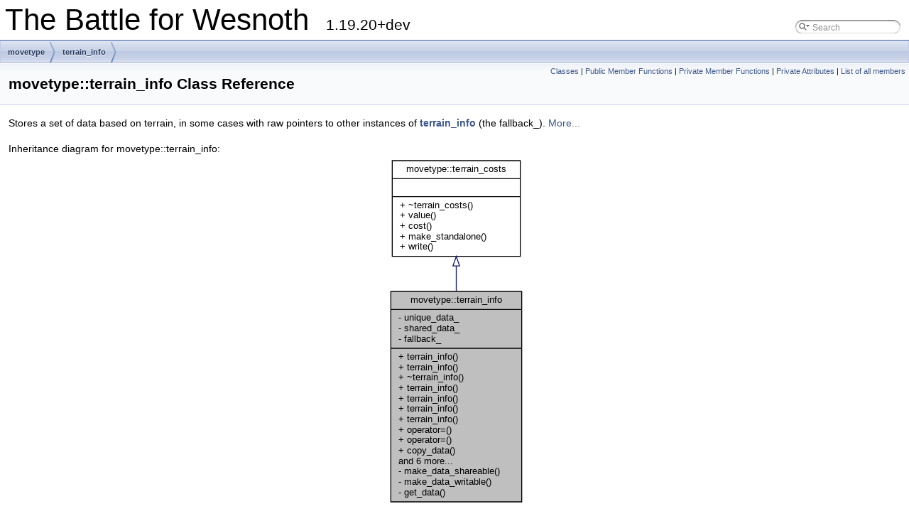

--- FILE ---
content_type: text/html
request_url: https://devdocs.wesnoth.org/classmovetype_1_1terrain__info.html
body_size: 7556
content:
<!DOCTYPE html PUBLIC "-//W3C//DTD XHTML 1.0 Transitional//EN" "https://www.w3.org/TR/xhtml1/DTD/xhtml1-transitional.dtd">
<html xmlns="http://www.w3.org/1999/xhtml">
<head>
<meta http-equiv="Content-Type" content="text/xhtml;charset=UTF-8"/>
<meta http-equiv="X-UA-Compatible" content="IE=9"/>
<meta name="generator" content="Doxygen 1.9.1"/>
<meta name="viewport" content="width=device-width, initial-scale=1"/>
<title>The Battle for Wesnoth: movetype::terrain_info Class Reference</title>
<link href="tabs.css" rel="stylesheet" type="text/css"/>
<script type="text/javascript" src="jquery.js"></script>
<script type="text/javascript" src="dynsections.js"></script>
<link href="search/search.css" rel="stylesheet" type="text/css"/>
<script type="text/javascript" src="search/searchdata.js"></script>
<script type="text/javascript" src="search/search.js"></script>
<script type="text/javascript">
/* @license magnet:?xt=urn:btih:cf05388f2679ee054f2beb29a391d25f4e673ac3&amp;dn=gpl-2.0.txt GPL-v2 */
  $(document).ready(function() { init_search(); });
/* @license-end */
</script>
<link href="doxygen.css" rel="stylesheet" type="text/css" />
</head>
<body>
<div id="top"><!-- do not remove this div, it is closed by doxygen! -->
<div id="titlearea">
<table cellspacing="0" cellpadding="0">
 <tbody>
 <tr style="height: 56px;">
  <td id="projectalign" style="padding-left: 0.5em;">
   <div id="projectname">The Battle for Wesnoth
   &#160;<span id="projectnumber">1.19.20+dev</span>
   </div>
  </td>
   <td>        <div id="MSearchBox" class="MSearchBoxInactive">
        <span class="left">
          <img id="MSearchSelect" src="search/mag_sel.svg"
               onmouseover="return searchBox.OnSearchSelectShow()"
               onmouseout="return searchBox.OnSearchSelectHide()"
               alt=""/>
          <input type="text" id="MSearchField" value="Search" accesskey="S"
               onfocus="searchBox.OnSearchFieldFocus(true)" 
               onblur="searchBox.OnSearchFieldFocus(false)" 
               onkeyup="searchBox.OnSearchFieldChange(event)"/>
          </span><span class="right">
            <a id="MSearchClose" href="javascript:searchBox.CloseResultsWindow()"><img id="MSearchCloseImg" border="0" src="search/close.svg" alt=""/></a>
          </span>
        </div>
</td>
 </tr>
 </tbody>
</table>
</div>
<!-- end header part -->
<!-- Generated by Doxygen 1.9.1 -->
<script type="text/javascript">
/* @license magnet:?xt=urn:btih:cf05388f2679ee054f2beb29a391d25f4e673ac3&amp;dn=gpl-2.0.txt GPL-v2 */
var searchBox = new SearchBox("searchBox", "search",false,'Search','.html');
/* @license-end */
</script>
<!-- window showing the filter options -->
<div id="MSearchSelectWindow"
     onmouseover="return searchBox.OnSearchSelectShow()"
     onmouseout="return searchBox.OnSearchSelectHide()"
     onkeydown="return searchBox.OnSearchSelectKey(event)">
</div>

<!-- iframe showing the search results (closed by default) -->
<div id="MSearchResultsWindow">
<iframe src="javascript:void(0)" frameborder="0" 
        name="MSearchResults" id="MSearchResults">
</iframe>
</div>

<div id="nav-path" class="navpath">
  <ul>
<li class="navelem"><a class="el" href="classmovetype.html">movetype</a></li><li class="navelem"><a class="el" href="classmovetype_1_1terrain__info.html">terrain_info</a></li>  </ul>
</div>
</div><!-- top -->
<div class="header">
  <div class="summary">
<a href="#nested-classes">Classes</a> &#124;
<a href="#pub-methods">Public Member Functions</a> &#124;
<a href="#pri-methods">Private Member Functions</a> &#124;
<a href="#pri-attribs">Private Attributes</a> &#124;
<a href="classmovetype_1_1terrain__info-members.html">List of all members</a>  </div>
  <div class="headertitle">
<div class="title">movetype::terrain_info Class Reference</div>  </div>
</div><!--header-->
<div class="contents">

<p>Stores a set of data based on terrain, in some cases with raw pointers to other instances of <a class="el" href="classmovetype_1_1terrain__info.html" title="Stores a set of data based on terrain, in some cases with raw pointers to other instances of terrain_...">terrain_info</a> (the fallback_).  
 <a href="classmovetype_1_1terrain__info.html#details">More...</a></p>
<div class="dynheader">
Inheritance diagram for movetype::terrain_info:</div>
<div class="dyncontent">
<div class="center"><iframe scrolling="no" frameborder="0" src="classmovetype_1_1terrain__info__inherit__graph.svg" width="195" height="492"><p><b>This browser is not able to show SVG: try Firefox, Chrome, Safari, or Opera instead.</b></p></iframe></div>
</div>
<table class="memberdecls">
<tr class="heading"><td colspan="2"><h2 class="groupheader"><a name="nested-classes"></a>
Classes</h2></td></tr>
<tr class="memitem:"><td class="memItemLeft" align="right" valign="top">class &#160;</td><td class="memItemRight" valign="bottom"><a class="el" href="classmovetype_1_1terrain__info_1_1data.html">data</a></td></tr>
<tr class="separator:"><td class="memSeparator" colspan="2">&#160;</td></tr>
<tr class="memitem:"><td class="memItemLeft" align="right" valign="top">struct &#160;</td><td class="memItemRight" valign="bottom"><a class="el" href="structmovetype_1_1terrain__info_1_1parameters.html">parameters</a></td></tr>
<tr class="memdesc:"><td class="mdescLeft">&#160;</td><td class="mdescRight">The parameters used when calculating a terrain-based value.  <a href="structmovetype_1_1terrain__info_1_1parameters.html#details">More...</a><br /></td></tr>
<tr class="separator:"><td class="memSeparator" colspan="2">&#160;</td></tr>
</table><table class="memberdecls">
<tr class="heading"><td colspan="2"><h2 class="groupheader"><a name="pub-methods"></a>
Public Member Functions</h2></td></tr>
<tr class="memitem:a769f6adca7818e2c3dc7e03273238c45"><td class="memItemLeft" align="right" valign="top">&#160;</td><td class="memItemRight" valign="bottom"><a class="el" href="classmovetype_1_1terrain__info.html#a769f6adca7818e2c3dc7e03273238c45">terrain_info</a> (const <a class="el" href="structmovetype_1_1terrain__info_1_1parameters.html">parameters</a> &amp;params, const <a class="el" href="classmovetype_1_1terrain__info.html">terrain_info</a> *fallback)</td></tr>
<tr class="memdesc:a769f6adca7818e2c3dc7e03273238c45"><td class="mdescLeft">&#160;</td><td class="mdescRight">Constructor.  <a href="classmovetype_1_1terrain__info.html#a769f6adca7818e2c3dc7e03273238c45">More...</a><br /></td></tr>
<tr class="separator:a769f6adca7818e2c3dc7e03273238c45"><td class="memSeparator" colspan="2">&#160;</td></tr>
<tr class="memitem:a89a59998962c8efe0d0f4d496ac92fc6"><td class="memItemLeft" align="right" valign="top">&#160;</td><td class="memItemRight" valign="bottom"><a class="el" href="classmovetype_1_1terrain__info.html#a89a59998962c8efe0d0f4d496ac92fc6">terrain_info</a> (const <a class="el" href="classconfig.html">config</a> &amp;<a class="el" href="faction__select_8cpp.html#adbf81aaee4291cc7bb810373d880780c">cfg</a>, const <a class="el" href="structmovetype_1_1terrain__info_1_1parameters.html">parameters</a> &amp;params, const <a class="el" href="classmovetype_1_1terrain__info.html">terrain_info</a> *fallback)</td></tr>
<tr class="memdesc:a89a59998962c8efe0d0f4d496ac92fc6"><td class="mdescLeft">&#160;</td><td class="mdescRight">Constructor.  <a href="classmovetype_1_1terrain__info.html#a89a59998962c8efe0d0f4d496ac92fc6">More...</a><br /></td></tr>
<tr class="separator:a89a59998962c8efe0d0f4d496ac92fc6"><td class="memSeparator" colspan="2">&#160;</td></tr>
<tr class="memitem:ace44ffcd78c017fb2a416fa7e31d819f"><td class="memItemLeft" align="right" valign="top">&#160;</td><td class="memItemRight" valign="bottom"><a class="el" href="classmovetype_1_1terrain__info.html#ace44ffcd78c017fb2a416fa7e31d819f">~terrain_info</a> () override</td></tr>
<tr class="memdesc:ace44ffcd78c017fb2a416fa7e31d819f"><td class="mdescLeft">&#160;</td><td class="mdescRight">Destructor.  <a href="classmovetype_1_1terrain__info.html#ace44ffcd78c017fb2a416fa7e31d819f">More...</a><br /></td></tr>
<tr class="separator:ace44ffcd78c017fb2a416fa7e31d819f"><td class="memSeparator" colspan="2">&#160;</td></tr>
<tr class="memitem:aa130df71f36c5a53e824d6a8eb3de425"><td class="memItemLeft" align="right" valign="top">&#160;</td><td class="memItemRight" valign="bottom"><a class="el" href="classmovetype_1_1terrain__info.html#aa130df71f36c5a53e824d6a8eb3de425">terrain_info</a> (const <a class="el" href="classmovetype_1_1terrain__info.html">terrain_info</a> &amp;that)=delete</td></tr>
<tr class="separator:aa130df71f36c5a53e824d6a8eb3de425"><td class="memSeparator" colspan="2">&#160;</td></tr>
<tr class="memitem:ab2f44cd8ea4081def72b4512363968d4"><td class="memItemLeft" align="right" valign="top">&#160;</td><td class="memItemRight" valign="bottom"><a class="el" href="classmovetype_1_1terrain__info.html#ab2f44cd8ea4081def72b4512363968d4">terrain_info</a> (<a class="el" href="classmovetype_1_1terrain__info.html">terrain_info</a> &amp;&amp;that)=delete</td></tr>
<tr class="separator:ab2f44cd8ea4081def72b4512363968d4"><td class="memSeparator" colspan="2">&#160;</td></tr>
<tr class="memitem:a003d8947d12910728bb6c08540df19b3"><td class="memItemLeft" align="right" valign="top">&#160;</td><td class="memItemRight" valign="bottom"><a class="el" href="classmovetype_1_1terrain__info.html#a003d8947d12910728bb6c08540df19b3">terrain_info</a> (<a class="el" href="classmovetype_1_1terrain__info.html">terrain_info</a> &amp;&amp;that, const <a class="el" href="classmovetype_1_1terrain__info.html">terrain_info</a> *fallback)</td></tr>
<tr class="separator:a003d8947d12910728bb6c08540df19b3"><td class="memSeparator" colspan="2">&#160;</td></tr>
<tr class="memitem:aea0f72b7e4e31bdd06c96881e638293e"><td class="memItemLeft" align="right" valign="top">&#160;</td><td class="memItemRight" valign="bottom"><a class="el" href="classmovetype_1_1terrain__info.html#aea0f72b7e4e31bdd06c96881e638293e">terrain_info</a> (const <a class="el" href="classmovetype_1_1terrain__info.html">terrain_info</a> &amp;that, const <a class="el" href="classmovetype_1_1terrain__info.html">terrain_info</a> *fallback)</td></tr>
<tr class="memdesc:aea0f72b7e4e31bdd06c96881e638293e"><td class="mdescLeft">&#160;</td><td class="mdescRight">Copy constructor for callers that handle the fallback and cascade.  <a href="classmovetype_1_1terrain__info.html#aea0f72b7e4e31bdd06c96881e638293e">More...</a><br /></td></tr>
<tr class="separator:aea0f72b7e4e31bdd06c96881e638293e"><td class="memSeparator" colspan="2">&#160;</td></tr>
<tr class="memitem:a8e5ccc685266af540959cf051743c227"><td class="memItemLeft" align="right" valign="top"><a class="el" href="classmovetype_1_1terrain__info.html">terrain_info</a> &amp;&#160;</td><td class="memItemRight" valign="bottom"><a class="el" href="classmovetype_1_1terrain__info.html#a8e5ccc685266af540959cf051743c227">operator=</a> (const <a class="el" href="classmovetype_1_1terrain__info.html">terrain_info</a> &amp;that)=delete</td></tr>
<tr class="separator:a8e5ccc685266af540959cf051743c227"><td class="memSeparator" colspan="2">&#160;</td></tr>
<tr class="memitem:acf46f0bdca82b2fe30cab7c2373ee4a4"><td class="memItemLeft" align="right" valign="top"><a class="el" href="classmovetype_1_1terrain__info.html">terrain_info</a> &amp;&#160;</td><td class="memItemRight" valign="bottom"><a class="el" href="classmovetype_1_1terrain__info.html#acf46f0bdca82b2fe30cab7c2373ee4a4">operator=</a> (<a class="el" href="classmovetype_1_1terrain__info.html">terrain_info</a> &amp;&amp;that)=delete</td></tr>
<tr class="separator:acf46f0bdca82b2fe30cab7c2373ee4a4"><td class="memSeparator" colspan="2">&#160;</td></tr>
<tr class="memitem:a4bb45dae0a33e09753390f7710825007"><td class="memItemLeft" align="right" valign="top">void&#160;</td><td class="memItemRight" valign="bottom"><a class="el" href="classmovetype_1_1terrain__info.html#a4bb45dae0a33e09753390f7710825007">copy_data</a> (const <a class="el" href="classmovetype_1_1terrain__info.html">movetype::terrain_info</a> &amp;that)</td></tr>
<tr class="memdesc:a4bb45dae0a33e09753390f7710825007"><td class="mdescLeft">&#160;</td><td class="mdescRight">This is only expected to be called either when 1) both this and <em>that</em> have no siblings, as happens when <a class="el" href="classmovetype_1_1terrain__defense.html" title="Stores a set of defense levels.">terrain_defense</a> is copied, or 2) all of the siblings are being copied, as happens when movetype is copied.  <a href="classmovetype_1_1terrain__info.html#a4bb45dae0a33e09753390f7710825007">More...</a><br /></td></tr>
<tr class="separator:a4bb45dae0a33e09753390f7710825007"><td class="memSeparator" colspan="2">&#160;</td></tr>
<tr class="memitem:a46f00ba509967e9798dfba40f47fcaa2"><td class="memItemLeft" align="right" valign="top">void&#160;</td><td class="memItemRight" valign="bottom"><a class="el" href="classmovetype_1_1terrain__info.html#a46f00ba509967e9798dfba40f47fcaa2">swap_data</a> (<a class="el" href="classmovetype_1_1terrain__info.html">movetype::terrain_info</a> &amp;that)</td></tr>
<tr class="memdesc:a46f00ba509967e9798dfba40f47fcaa2"><td class="mdescLeft">&#160;</td><td class="mdescRight">Swap function for the <a class="el" href="classmovetype_1_1terrain__info.html" title="Stores a set of data based on terrain, in some cases with raw pointers to other instances of terrain_...">terrain_info</a> class.  <a href="classmovetype_1_1terrain__info.html#a46f00ba509967e9798dfba40f47fcaa2">More...</a><br /></td></tr>
<tr class="separator:a46f00ba509967e9798dfba40f47fcaa2"><td class="memSeparator" colspan="2">&#160;</td></tr>
<tr class="memitem:a68d0c6b051dc2c9bf72a544cf0e73db3"><td class="memItemLeft" align="right" valign="top">bool&#160;</td><td class="memItemRight" valign="bottom"><a class="el" href="classmovetype_1_1terrain__info.html#a68d0c6b051dc2c9bf72a544cf0e73db3">empty</a> () const</td></tr>
<tr class="memdesc:a68d0c6b051dc2c9bf72a544cf0e73db3"><td class="mdescLeft">&#160;</td><td class="mdescRight">Returns whether or not our data is empty.  <a href="classmovetype_1_1terrain__info.html#a68d0c6b051dc2c9bf72a544cf0e73db3">More...</a><br /></td></tr>
<tr class="separator:a68d0c6b051dc2c9bf72a544cf0e73db3"><td class="memSeparator" colspan="2">&#160;</td></tr>
<tr class="memitem:adda0cb0ac0529247be3115e0e95758d4"><td class="memItemLeft" align="right" valign="top">void&#160;</td><td class="memItemRight" valign="bottom"><a class="el" href="classmovetype_1_1terrain__info.html#adda0cb0ac0529247be3115e0e95758d4">merge</a> (const <a class="el" href="classconfig.html">config</a> &amp;new_values, bool overwrite, const std::vector&lt; <a class="el" href="classmovetype_1_1terrain__info.html">movetype::terrain_info</a> * &gt; &amp;dependants)</td></tr>
<tr class="memdesc:adda0cb0ac0529247be3115e0e95758d4"><td class="mdescLeft">&#160;</td><td class="mdescRight">Merges the given config over the existing values.  <a href="classmovetype_1_1terrain__info.html#adda0cb0ac0529247be3115e0e95758d4">More...</a><br /></td></tr>
<tr class="separator:adda0cb0ac0529247be3115e0e95758d4"><td class="memSeparator" colspan="2">&#160;</td></tr>
<tr class="memitem:a90ee7a01939a191f73369294263333ff"><td class="memItemLeft" align="right" valign="top">int&#160;</td><td class="memItemRight" valign="bottom"><a class="el" href="classmovetype_1_1terrain__info.html#a90ee7a01939a191f73369294263333ff">value</a> (const <a class="el" href="structt__translation_1_1terrain__code.html">t_translation::terrain_code</a> &amp;terrain) const override</td></tr>
<tr class="memdesc:a90ee7a01939a191f73369294263333ff"><td class="mdescLeft">&#160;</td><td class="mdescRight">Returns the value associated with the given terrain.  <a href="classmovetype_1_1terrain__info.html#a90ee7a01939a191f73369294263333ff">More...</a><br /></td></tr>
<tr class="separator:a90ee7a01939a191f73369294263333ff"><td class="memSeparator" colspan="2">&#160;</td></tr>
<tr class="memitem:a852351eb5ebb663dd21e7a6c09022504"><td class="memItemLeft" align="right" valign="top">void&#160;</td><td class="memItemRight" valign="bottom"><a class="el" href="classmovetype_1_1terrain__info.html#a852351eb5ebb663dd21e7a6c09022504">write</a> (<a class="el" href="classconfig.html">config</a> &amp;<a class="el" href="faction__select_8cpp.html#adbf81aaee4291cc7bb810373d880780c">cfg</a>, const std::string &amp;child_name=&quot;&quot;, bool merged=true) const override</td></tr>
<tr class="memdesc:a852351eb5ebb663dd21e7a6c09022504"><td class="mdescLeft">&#160;</td><td class="mdescRight">Writes our data to a config.  <a href="classmovetype_1_1terrain__info.html#a852351eb5ebb663dd21e7a6c09022504">More...</a><br /></td></tr>
<tr class="separator:a852351eb5ebb663dd21e7a6c09022504"><td class="memSeparator" colspan="2">&#160;</td></tr>
<tr class="memitem:a382b3842123a98b4e162eb45d0fc8f05"><td class="memItemLeft" align="right" valign="top">std::unique_ptr&lt; <a class="el" href="classmovetype_1_1terrain__costs.html">terrain_costs</a> &gt;&#160;</td><td class="memItemRight" valign="bottom"><a class="el" href="classmovetype_1_1terrain__info.html#a382b3842123a98b4e162eb45d0fc8f05">make_standalone</a> () const override</td></tr>
<tr class="memdesc:a382b3842123a98b4e162eb45d0fc8f05"><td class="mdescLeft">&#160;</td><td class="mdescRight">Does a sufficiently deep copy so that the returned object's lifespan is independent of other objects' lifespan.  <a href="classmovetype_1_1terrain__info.html#a382b3842123a98b4e162eb45d0fc8f05">More...</a><br /></td></tr>
<tr class="separator:a382b3842123a98b4e162eb45d0fc8f05"><td class="memSeparator" colspan="2">&#160;</td></tr>
<tr class="inherit_header pub_methods_classmovetype_1_1terrain__costs"><td colspan="2" onclick="javascript:toggleInherit('pub_methods_classmovetype_1_1terrain__costs')"><img src="closed.png" alt="-"/>&#160;Public Member Functions inherited from <a class="el" href="classmovetype_1_1terrain__costs.html">movetype::terrain_costs</a></td></tr>
<tr class="memitem:acc0e40c7beef7c23cb87e09bc7933a7e inherit pub_methods_classmovetype_1_1terrain__costs"><td class="memItemLeft" align="right" valign="top">virtual&#160;</td><td class="memItemRight" valign="bottom"><a class="el" href="classmovetype_1_1terrain__costs.html#acc0e40c7beef7c23cb87e09bc7933a7e">~terrain_costs</a> ()=default</td></tr>
<tr class="separator:acc0e40c7beef7c23cb87e09bc7933a7e inherit pub_methods_classmovetype_1_1terrain__costs"><td class="memSeparator" colspan="2">&#160;</td></tr>
<tr class="memitem:acff68417fb7c29add6ffbd1b0c7789d5 inherit pub_methods_classmovetype_1_1terrain__costs"><td class="memItemLeft" align="right" valign="top">int&#160;</td><td class="memItemRight" valign="bottom"><a class="el" href="classmovetype_1_1terrain__costs.html#acff68417fb7c29add6ffbd1b0c7789d5">cost</a> (const <a class="el" href="structt__translation_1_1terrain__code.html">t_translation::terrain_code</a> &amp;terrain, bool slowed=false) const</td></tr>
<tr class="memdesc:acff68417fb7c29add6ffbd1b0c7789d5 inherit pub_methods_classmovetype_1_1terrain__costs"><td class="mdescLeft">&#160;</td><td class="mdescRight">Returns the cost associated with the given terrain.  <a href="classmovetype_1_1terrain__costs.html#acff68417fb7c29add6ffbd1b0c7789d5">More...</a><br /></td></tr>
<tr class="separator:acff68417fb7c29add6ffbd1b0c7789d5 inherit pub_methods_classmovetype_1_1terrain__costs"><td class="memSeparator" colspan="2">&#160;</td></tr>
</table><table class="memberdecls">
<tr class="heading"><td colspan="2"><h2 class="groupheader"><a name="pri-methods"></a>
Private Member Functions</h2></td></tr>
<tr class="memitem:acffb39f223f26063a280067e6692a89d"><td class="memItemLeft" align="right" valign="top">void&#160;</td><td class="memItemRight" valign="bottom"><a class="el" href="classmovetype_1_1terrain__info.html#acffb39f223f26063a280067e6692a89d">make_data_shareable</a> () const</td></tr>
<tr class="memdesc:acffb39f223f26063a280067e6692a89d"><td class="mdescLeft">&#160;</td><td class="mdescRight">Move data to an immutable copy in shared_data_, no-op if the data is already in shared_data_.  <a href="classmovetype_1_1terrain__info.html#acffb39f223f26063a280067e6692a89d">More...</a><br /></td></tr>
<tr class="separator:acffb39f223f26063a280067e6692a89d"><td class="memSeparator" colspan="2">&#160;</td></tr>
<tr class="memitem:a31b3dee4b0d8538c15a44a62b23f6083"><td class="memItemLeft" align="right" valign="top">void&#160;</td><td class="memItemRight" valign="bottom"><a class="el" href="classmovetype_1_1terrain__info.html#a31b3dee4b0d8538c15a44a62b23f6083">make_data_writable</a> () const</td></tr>
<tr class="memdesc:a31b3dee4b0d8538c15a44a62b23f6083"><td class="mdescLeft">&#160;</td><td class="mdescRight">Copy the immutable data back to unique_data_, no-op if the data is already in unique_data_.  <a href="classmovetype_1_1terrain__info.html#a31b3dee4b0d8538c15a44a62b23f6083">More...</a><br /></td></tr>
<tr class="separator:a31b3dee4b0d8538c15a44a62b23f6083"><td class="memSeparator" colspan="2">&#160;</td></tr>
<tr class="memitem:a346745d8bfc807863b38e139cbc56556"><td class="memItemLeft" align="right" valign="top">const <a class="el" href="classmovetype_1_1terrain__info_1_1data.html">data</a> &amp;&#160;</td><td class="memItemRight" valign="bottom"><a class="el" href="classmovetype_1_1terrain__info.html#a346745d8bfc807863b38e139cbc56556">get_data</a> () const</td></tr>
<tr class="memdesc:a346745d8bfc807863b38e139cbc56556"><td class="mdescLeft">&#160;</td><td class="mdescRight">Returns either *unique_data_ or *shared_data_, choosing the one that currently holds the data.  <a href="classmovetype_1_1terrain__info.html#a346745d8bfc807863b38e139cbc56556">More...</a><br /></td></tr>
<tr class="separator:a346745d8bfc807863b38e139cbc56556"><td class="memSeparator" colspan="2">&#160;</td></tr>
</table><table class="memberdecls">
<tr class="heading"><td colspan="2"><h2 class="groupheader"><a name="pri-attribs"></a>
Private Attributes</h2></td></tr>
<tr class="memitem:af5732c0b6165e4141f441e976085a6a1"><td class="memItemLeft" align="right" valign="top">std::unique_ptr&lt; <a class="el" href="classmovetype_1_1terrain__info_1_1data.html">data</a> &gt;&#160;</td><td class="memItemRight" valign="bottom"><a class="el" href="classmovetype_1_1terrain__info.html#af5732c0b6165e4141f441e976085a6a1">unique_data_</a></td></tr>
<tr class="separator:af5732c0b6165e4141f441e976085a6a1"><td class="memSeparator" colspan="2">&#160;</td></tr>
<tr class="memitem:a40088f31e997e57565d4e9ee08e5f0d7"><td class="memItemLeft" align="right" valign="top">std::shared_ptr&lt; const <a class="el" href="classmovetype_1_1terrain__info_1_1data.html">data</a> &gt;&#160;</td><td class="memItemRight" valign="bottom"><a class="el" href="classmovetype_1_1terrain__info.html#a40088f31e997e57565d4e9ee08e5f0d7">shared_data_</a></td></tr>
<tr class="separator:a40088f31e997e57565d4e9ee08e5f0d7"><td class="memSeparator" colspan="2">&#160;</td></tr>
<tr class="memitem:adae72d26eec938077b8db23e0ca09e6d"><td class="memItemLeft" align="right" valign="top">const <a class="el" href="classmovetype_1_1terrain__info.html">terrain_info</a> *const&#160;</td><td class="memItemRight" valign="bottom"><a class="el" href="classmovetype_1_1terrain__info.html#adae72d26eec938077b8db23e0ca09e6d">fallback_</a></td></tr>
<tr class="separator:adae72d26eec938077b8db23e0ca09e6d"><td class="memSeparator" colspan="2">&#160;</td></tr>
</table>
<a name="details" id="details"></a><h2 class="groupheader">Detailed Description</h2>
<div class="textblock"><p>Stores a set of data based on terrain, in some cases with raw pointers to other instances of <a class="el" href="classmovetype_1_1terrain__info.html" title="Stores a set of data based on terrain, in some cases with raw pointers to other instances of terrain_...">terrain_info</a> (the fallback_). </p>
<p>The data can either be a single instance (in which case it's writable and stored in unique_data_) or may have already been shared (via <a class="el" href="classmovetype_1_1terrain__info.html#acffb39f223f26063a280067e6692a89d" title="Move data to an immutable copy in shared_data_, no-op if the data is already in shared_data_.">make_data_shareable()</a>), in which case it's stored in shared_data_. There will always be exactly one of those two that's non-null, <a class="el" href="classmovetype_1_1terrain__info.html#a346745d8bfc807863b38e139cbc56556" title="Returns either *unique_data_ or *shared_data_, choosing the one that currently holds the data.">get_data()</a> returns it from where-ever it is. </p>

<p class="definition">Definition at line <a class="el" href="movetype_8hpp_source.html#l00102">102</a> of file <a class="el" href="movetype_8hpp_source.html">movetype.hpp</a>.</p>
</div><h2 class="groupheader">Constructor &amp; Destructor Documentation</h2>
<a id="a769f6adca7818e2c3dc7e03273238c45"></a>
<h2 class="memtitle"><span class="permalink"><a href="#a769f6adca7818e2c3dc7e03273238c45">&#9670;&nbsp;</a></span>terrain_info() <span class="overload">[1/6]</span></h2>

<div class="memitem">
<div class="memproto">
<table class="mlabels">
  <tr>
  <td class="mlabels-left">
      <table class="memname">
        <tr>
          <td class="memname">movetype::terrain_info::terrain_info </td>
          <td>(</td>
          <td class="paramtype">const <a class="el" href="structmovetype_1_1terrain__info_1_1parameters.html">parameters</a> &amp;&#160;</td>
          <td class="paramname"><em>params</em>, </td>
        </tr>
        <tr>
          <td class="paramkey"></td>
          <td></td>
          <td class="paramtype">const <a class="el" href="classmovetype_1_1terrain__info.html">terrain_info</a> *&#160;</td>
          <td class="paramname"><em>fallback</em>&#160;</td>
        </tr>
        <tr>
          <td></td>
          <td>)</td>
          <td></td><td></td>
        </tr>
      </table>
  </td>
  <td class="mlabels-right">
<span class="mlabels"><span class="mlabel">explicit</span></span>  </td>
  </tr>
</table>
</div><div class="memdoc">

<p>Constructor. </p>
<dl class="params"><dt>Parameters</dt><dd>
  <table class="params">
    <tr><td class="paramdir">[in]</td><td class="paramname">params</td><td>The parameters to use when calculating values. This is stored as a reference, so it must be long-lived (typically a static variable). </td></tr>
    <tr><td class="paramdir">[in]</td><td class="paramname">fallback</td><td>Used as a backup in case we are asked for data we do not have (think vision costs falling back to movement costs). </td></tr>
  </table>
  </dd>
</dl>

<p class="definition">Definition at line <a class="el" href="movetype_8cpp_source.html#l00396">396</a> of file <a class="el" href="movetype_8cpp_source.html">movetype.cpp</a>.</p>

</div>
</div>
<a id="a89a59998962c8efe0d0f4d496ac92fc6"></a>
<h2 class="memtitle"><span class="permalink"><a href="#a89a59998962c8efe0d0f4d496ac92fc6">&#9670;&nbsp;</a></span>terrain_info() <span class="overload">[2/6]</span></h2>

<div class="memitem">
<div class="memproto">
      <table class="memname">
        <tr>
          <td class="memname">movetype::terrain_info::terrain_info </td>
          <td>(</td>
          <td class="paramtype">const <a class="el" href="classconfig.html">config</a> &amp;&#160;</td>
          <td class="paramname"><em>cfg</em>, </td>
        </tr>
        <tr>
          <td class="paramkey"></td>
          <td></td>
          <td class="paramtype">const <a class="el" href="structmovetype_1_1terrain__info_1_1parameters.html">parameters</a> &amp;&#160;</td>
          <td class="paramname"><em>params</em>, </td>
        </tr>
        <tr>
          <td class="paramkey"></td>
          <td></td>
          <td class="paramtype">const <a class="el" href="classmovetype_1_1terrain__info.html">terrain_info</a> *&#160;</td>
          <td class="paramname"><em>fallback</em>&#160;</td>
        </tr>
        <tr>
          <td></td>
          <td>)</td>
          <td></td><td></td>
        </tr>
      </table>
</div><div class="memdoc">

<p>Constructor. </p>
<dl class="params"><dt>Parameters</dt><dd>
  <table class="params">
    <tr><td class="paramdir">[in]</td><td class="paramname">cfg</td><td>An initial data set. </td></tr>
    <tr><td class="paramdir">[in]</td><td class="paramname">params</td><td>The parameters to use when calculating values. This is stored as a reference, so it must be long-lived (typically a static variable). </td></tr>
    <tr><td class="paramdir">[in]</td><td class="paramname">fallback</td><td>Used as a backup in case we are asked for data we do not have (think vision costs falling back to movement costs). </td></tr>
  </table>
  </dd>
</dl>

<p class="definition">Definition at line <a class="el" href="movetype_8cpp_source.html#l00411">411</a> of file <a class="el" href="movetype_8cpp_source.html">movetype.cpp</a>.</p>

</div>
</div>
<a id="ace44ffcd78c017fb2a416fa7e31d819f"></a>
<h2 class="memtitle"><span class="permalink"><a href="#ace44ffcd78c017fb2a416fa7e31d819f">&#9670;&nbsp;</a></span>~terrain_info()</h2>

<div class="memitem">
<div class="memproto">
<table class="mlabels">
  <tr>
  <td class="mlabels-left">
      <table class="memname">
        <tr>
          <td class="memname">movetype::terrain_info::~terrain_info </td>
          <td>(</td>
          <td class="paramname"></td><td>)</td>
          <td></td>
        </tr>
      </table>
  </td>
  <td class="mlabels-right">
<span class="mlabels"><span class="mlabel">override</span><span class="mlabel">default</span></span>  </td>
  </tr>
</table>
</div><div class="memdoc">

<p>Destructor. </p>
<p>While this is simply the default destructor, it needs to be defined in this file so that it knows about ~data(), which is called from the smart pointers' destructor. </p>

</div>
</div>
<a id="aa130df71f36c5a53e824d6a8eb3de425"></a>
<h2 class="memtitle"><span class="permalink"><a href="#aa130df71f36c5a53e824d6a8eb3de425">&#9670;&nbsp;</a></span>terrain_info() <span class="overload">[3/6]</span></h2>

<div class="memitem">
<div class="memproto">
<table class="mlabels">
  <tr>
  <td class="mlabels-left">
      <table class="memname">
        <tr>
          <td class="memname">movetype::terrain_info::terrain_info </td>
          <td>(</td>
          <td class="paramtype">const <a class="el" href="classmovetype_1_1terrain__info.html">terrain_info</a> &amp;&#160;</td>
          <td class="paramname"><em>that</em></td><td>)</td>
          <td></td>
        </tr>
      </table>
  </td>
  <td class="mlabels-right">
<span class="mlabels"><span class="mlabel">delete</span></span>  </td>
  </tr>
</table>
</div><div class="memdoc">

</div>
</div>
<a id="ab2f44cd8ea4081def72b4512363968d4"></a>
<h2 class="memtitle"><span class="permalink"><a href="#ab2f44cd8ea4081def72b4512363968d4">&#9670;&nbsp;</a></span>terrain_info() <span class="overload">[4/6]</span></h2>

<div class="memitem">
<div class="memproto">
<table class="mlabels">
  <tr>
  <td class="mlabels-left">
      <table class="memname">
        <tr>
          <td class="memname">movetype::terrain_info::terrain_info </td>
          <td>(</td>
          <td class="paramtype"><a class="el" href="classmovetype_1_1terrain__info.html">terrain_info</a> &amp;&amp;&#160;</td>
          <td class="paramname"><em>that</em></td><td>)</td>
          <td></td>
        </tr>
      </table>
  </td>
  <td class="mlabels-right">
<span class="mlabels"><span class="mlabel">delete</span></span>  </td>
  </tr>
</table>
</div><div class="memdoc">

</div>
</div>
<a id="a003d8947d12910728bb6c08540df19b3"></a>
<h2 class="memtitle"><span class="permalink"><a href="#a003d8947d12910728bb6c08540df19b3">&#9670;&nbsp;</a></span>terrain_info() <span class="overload">[5/6]</span></h2>

<div class="memitem">
<div class="memproto">
<table class="mlabels">
  <tr>
  <td class="mlabels-left">
      <table class="memname">
        <tr>
          <td class="memname">movetype::terrain_info::terrain_info </td>
          <td>(</td>
          <td class="paramtype"><a class="el" href="classmovetype_1_1terrain__info.html">terrain_info</a> &amp;&amp;&#160;</td>
          <td class="paramname"><em>that</em>, </td>
        </tr>
        <tr>
          <td class="paramkey"></td>
          <td></td>
          <td class="paramtype">const <a class="el" href="classmovetype_1_1terrain__info.html">terrain_info</a> *&#160;</td>
          <td class="paramname"><em>fallback</em>&#160;</td>
        </tr>
        <tr>
          <td></td>
          <td>)</td>
          <td></td><td></td>
        </tr>
      </table>
  </td>
  <td class="mlabels-right">
<span class="mlabels"><span class="mlabel">explicit</span></span>  </td>
  </tr>
</table>
</div><div class="memdoc">

<p class="definition">Definition at line <a class="el" href="movetype_8cpp_source.html#l00444">444</a> of file <a class="el" href="movetype_8cpp_source.html">movetype.cpp</a>.</p>

<p class="reference">References <a class="el" href="movetype_8hpp_source.html#l00165">fallback_</a>.</p>

</div>
</div>
<a id="aea0f72b7e4e31bdd06c96881e638293e"></a>
<h2 class="memtitle"><span class="permalink"><a href="#aea0f72b7e4e31bdd06c96881e638293e">&#9670;&nbsp;</a></span>terrain_info() <span class="overload">[6/6]</span></h2>

<div class="memitem">
<div class="memproto">
      <table class="memname">
        <tr>
          <td class="memname">movetype::terrain_info::terrain_info </td>
          <td>(</td>
          <td class="paramtype">const <a class="el" href="classmovetype_1_1terrain__info.html">terrain_info</a> &amp;&#160;</td>
          <td class="paramname"><em>that</em>, </td>
        </tr>
        <tr>
          <td class="paramkey"></td>
          <td></td>
          <td class="paramtype">const <a class="el" href="classmovetype_1_1terrain__info.html">terrain_info</a> *&#160;</td>
          <td class="paramname"><em>fallback</em>&#160;</td>
        </tr>
        <tr>
          <td></td>
          <td>)</td>
          <td></td><td></td>
        </tr>
      </table>
</div><div class="memdoc">

<p>Copy constructor for callers that handle the fallback and cascade. </p>
<p>This is intended for <a class="el" href="classmovetype_1_1terrain__defense.html" title="Stores a set of defense levels.">terrain_defense</a> or movetype's copy constructors, where a similar set of terrain_infos will be created, complete with the same relationships between parts of the set.</p>
<dl class="params"><dt>Parameters</dt><dd>
  <table class="params">
    <tr><td class="paramdir">[in]</td><td class="paramname">that</td><td>The <a class="el" href="classmovetype_1_1terrain__info.html" title="Stores a set of data based on terrain, in some cases with raw pointers to other instances of terrain_...">terrain_info</a> to copy. </td></tr>
    <tr><td class="paramdir">[in]</td><td class="paramname">fallback</td><td>Used as a backup in case we are asked for data we do not have (think vision costs falling back to movement costs). </td></tr>
  </table>
  </dd>
</dl>

<p class="definition">Definition at line <a class="el" href="movetype_8cpp_source.html#l00436">436</a> of file <a class="el" href="movetype_8cpp_source.html">movetype.cpp</a>.</p>

<p class="reference">References <a class="el" href="movetype_8cpp_source.html#l00467">copy_data()</a>, and <a class="el" href="movetype_8hpp_source.html#l00165">fallback_</a>.</p>

</div>
</div>
<h2 class="groupheader">Member Function Documentation</h2>
<a id="a4bb45dae0a33e09753390f7710825007"></a>
<h2 class="memtitle"><span class="permalink"><a href="#a4bb45dae0a33e09753390f7710825007">&#9670;&nbsp;</a></span>copy_data()</h2>

<div class="memitem">
<div class="memproto">
      <table class="memname">
        <tr>
          <td class="memname">void movetype::terrain_info::copy_data </td>
          <td>(</td>
          <td class="paramtype">const <a class="el" href="classmovetype_1_1terrain__info.html">movetype::terrain_info</a> &amp;&#160;</td>
          <td class="paramname"><em>that</em></td><td>)</td>
          <td></td>
        </tr>
      </table>
</div><div class="memdoc">

<p>This is only expected to be called either when 1) both this and <em>that</em> have no siblings, as happens when <a class="el" href="classmovetype_1_1terrain__defense.html" title="Stores a set of defense levels.">terrain_defense</a> is copied, or 2) all of the siblings are being copied, as happens when movetype is copied. </p>

<p class="definition">Definition at line <a class="el" href="movetype_8cpp_source.html#l00467">467</a> of file <a class="el" href="movetype_8cpp_source.html">movetype.cpp</a>.</p>

<p class="reference">References <a class="el" href="movetype_8cpp_source.html#l00666">make_data_shareable()</a>, and <a class="el" href="movetype_8hpp_source.html#l00164">shared_data_</a>.</p>

<p class="reference">Referenced by <a class="el" href="movetype_8cpp_source.html#l00436">terrain_info()</a>.</p>

</div>
</div>
<a id="a68d0c6b051dc2c9bf72a544cf0e73db3"></a>
<h2 class="memtitle"><span class="permalink"><a href="#a68d0c6b051dc2c9bf72a544cf0e73db3">&#9670;&nbsp;</a></span>empty()</h2>

<div class="memitem">
<div class="memproto">
      <table class="memname">
        <tr>
          <td class="memname">bool movetype::terrain_info::empty </td>
          <td>(</td>
          <td class="paramname"></td><td>)</td>
          <td> const</td>
        </tr>
      </table>
</div><div class="memdoc">

<p>Returns whether or not our data is empty. </p>

<p class="definition">Definition at line <a class="el" href="movetype_8cpp_source.html#l00534">534</a> of file <a class="el" href="movetype_8cpp_source.html">movetype.cpp</a>.</p>

<p class="reference">Referenced by <a class="el" href="movetype_8hpp_source.html#l00303">movetype::has_jamming_data()</a>, and <a class="el" href="movetype_8hpp_source.html#l00301">movetype::has_vision_data()</a>.</p>

</div>
</div>
<a id="a346745d8bfc807863b38e139cbc56556"></a>
<h2 class="memtitle"><span class="permalink"><a href="#a346745d8bfc807863b38e139cbc56556">&#9670;&nbsp;</a></span>get_data()</h2>

<div class="memitem">
<div class="memproto">
<table class="mlabels">
  <tr>
  <td class="mlabels-left">
      <table class="memname">
        <tr>
          <td class="memname">const <a class="el" href="classmovetype_1_1terrain__info_1_1data.html">movetype::terrain_info::data</a> &amp; movetype::terrain_info::get_data </td>
          <td>(</td>
          <td class="paramname"></td><td>)</td>
          <td> const</td>
        </tr>
      </table>
  </td>
  <td class="mlabels-right">
<span class="mlabels"><span class="mlabel">private</span></span>  </td>
  </tr>
</table>
</div><div class="memdoc">

<p>Returns either *unique_data_ or *shared_data_, choosing the one that currently holds the data. </p>

<p class="definition">Definition at line <a class="el" href="movetype_8cpp_source.html#l00624">624</a> of file <a class="el" href="movetype_8cpp_source.html">movetype.cpp</a>.</p>

</div>
</div>
<a id="acffb39f223f26063a280067e6692a89d"></a>
<h2 class="memtitle"><span class="permalink"><a href="#acffb39f223f26063a280067e6692a89d">&#9670;&nbsp;</a></span>make_data_shareable()</h2>

<div class="memitem">
<div class="memproto">
<table class="mlabels">
  <tr>
  <td class="mlabels-left">
      <table class="memname">
        <tr>
          <td class="memname">void movetype::terrain_info::make_data_shareable </td>
          <td>(</td>
          <td class="paramname"></td><td>)</td>
          <td> const</td>
        </tr>
      </table>
  </td>
  <td class="mlabels-right">
<span class="mlabels"><span class="mlabel">private</span></span>  </td>
  </tr>
</table>
</div><div class="memdoc">

<p>Move data to an immutable copy in shared_data_, no-op if the data is already in shared_data_. </p>
<p>This is recursive on the fallback chain, because if the data shouldn't be writable then the data shouldn't be writable via the fallback either. </p>

<p class="definition">Definition at line <a class="el" href="movetype_8cpp_source.html#l00666">666</a> of file <a class="el" href="movetype_8cpp_source.html">movetype.cpp</a>.</p>

<p class="reference">References <a class="el" href="function_8cpp_source.html#l00820">fallback_</a>, and <a class="el" href="astarsearch_8cpp_source.html#l00063">t</a>.</p>

<p class="reference">Referenced by <a class="el" href="movetype_8cpp_source.html#l00467">copy_data()</a>.</p>

</div>
</div>
<a id="a31b3dee4b0d8538c15a44a62b23f6083"></a>
<h2 class="memtitle"><span class="permalink"><a href="#a31b3dee4b0d8538c15a44a62b23f6083">&#9670;&nbsp;</a></span>make_data_writable()</h2>

<div class="memitem">
<div class="memproto">
<table class="mlabels">
  <tr>
  <td class="mlabels-left">
      <table class="memname">
        <tr>
          <td class="memname">void movetype::terrain_info::make_data_writable </td>
          <td>(</td>
          <td class="paramname"></td><td>)</td>
          <td> const</td>
        </tr>
      </table>
  </td>
  <td class="mlabels-right">
<span class="mlabels"><span class="mlabel">private</span></span>  </td>
  </tr>
</table>
</div><div class="memdoc">

<p>Copy the immutable data back to unique_data_, no-op if the data is already in unique_data_. </p>
<p>Ensures our data is not shared, and therefore that changes only affect this instance of <a class="el" href="classmovetype_1_1terrain__info.html" title="Stores a set of data based on terrain, in some cases with raw pointers to other instances of terrain_...">terrain_info</a> (and any instances using it as a fallback).</p>
<p>This does not need to affect the fallback - it's no problem if a writable instance has a fallback to a shareable instance, although a shareable instance must not fallback to a writable instance. </p>

<p class="definition">Definition at line <a class="el" href="movetype_8cpp_source.html#l00645">645</a> of file <a class="el" href="movetype_8cpp_source.html">movetype.cpp</a>.</p>

<p class="reference">References <a class="el" href="picture_8cpp_source.html#l00188">data</a>, and <a class="el" href="astarsearch_8cpp_source.html#l00063">t</a>.</p>

</div>
</div>
<a id="a382b3842123a98b4e162eb45d0fc8f05"></a>
<h2 class="memtitle"><span class="permalink"><a href="#a382b3842123a98b4e162eb45d0fc8f05">&#9670;&nbsp;</a></span>make_standalone()</h2>

<div class="memitem">
<div class="memproto">
<table class="mlabels">
  <tr>
  <td class="mlabels-left">
      <table class="memname">
        <tr>
          <td class="memname">std::unique_ptr&lt; <a class="el" href="classmovetype_1_1terrain__costs.html">movetype::terrain_costs</a> &gt; movetype::terrain_info::make_standalone </td>
          <td>(</td>
          <td class="paramname"></td><td>)</td>
          <td> const</td>
        </tr>
      </table>
  </td>
  <td class="mlabels-right">
<span class="mlabels"><span class="mlabel">override</span><span class="mlabel">virtual</span></span>  </td>
  </tr>
</table>
</div><div class="memdoc">

<p>Does a sufficiently deep copy so that the returned object's lifespan is independent of other objects' lifespan. </p>
<p>Never returns nullptr.</p>
<p>This implements <a class="el" href="classmovetype_1_1terrain__costs.html" title="A const-only interface for how many (movement, vision, or &quot;jamming&quot;) points a unit needs for each hex...">terrain_costs</a>'s virtual method for getting an instance that doesn't depend on the lifespan of a <a class="el" href="classmovetype_1_1terrain__defense.html" title="Stores a set of defense levels.">terrain_defense</a> or movetype object. This will do a deep copy of the data (with fallback_ already merged) if needed. </p>

<p>Implements <a class="el" href="classmovetype_1_1terrain__costs.html#ab33528cfd28915b8e2cb8196497611fe">movetype::terrain_costs</a>.</p>

<p class="definition">Definition at line <a class="el" href="movetype_8cpp_source.html#l00604">604</a> of file <a class="el" href="movetype_8cpp_source.html">movetype.cpp</a>.</p>

<p class="reference">References <a class="el" href="function_8cpp_source.html#l00820">fallback_</a>, <a class="el" href="astarsearch_8cpp_source.html#l00063">t</a>, and <a class="el" href="movetype_8cpp_source.html#l00898">movetype::write()</a>.</p>

</div>
</div>
<a id="adda0cb0ac0529247be3115e0e95758d4"></a>
<h2 class="memtitle"><span class="permalink"><a href="#adda0cb0ac0529247be3115e0e95758d4">&#9670;&nbsp;</a></span>merge()</h2>

<div class="memitem">
<div class="memproto">
      <table class="memname">
        <tr>
          <td class="memname">void movetype::terrain_info::merge </td>
          <td>(</td>
          <td class="paramtype">const <a class="el" href="classconfig.html">config</a> &amp;&#160;</td>
          <td class="paramname"><em>new_values</em>, </td>
        </tr>
        <tr>
          <td class="paramkey"></td>
          <td></td>
          <td class="paramtype">bool&#160;</td>
          <td class="paramname"><em>overwrite</em>, </td>
        </tr>
        <tr>
          <td class="paramkey"></td>
          <td></td>
          <td class="paramtype">const std::vector&lt; <a class="el" href="classmovetype_1_1terrain__info.html">movetype::terrain_info</a> * &gt; &amp;&#160;</td>
          <td class="paramname"><em>dependants</em>&#160;</td>
        </tr>
        <tr>
          <td></td>
          <td>)</td>
          <td></td><td></td>
        </tr>
      </table>
</div><div class="memdoc">

<p>Merges the given config over the existing values. </p>
<dl class="params"><dt>Parameters</dt><dd>
  <table class="params">
    <tr><td class="paramdir">[in]</td><td class="paramname">new_values</td><td>The new values. </td></tr>
    <tr><td class="paramdir">[in]</td><td class="paramname">overwrite</td><td>If true, the new values overwrite the old. If false, the new values are added to the old. </td></tr>
    <tr><td class="paramdir">[in]</td><td class="paramname">dependants</td><td>Other instances that use this as a fallback. </td></tr>
  </table>
  </dd>
</dl>

<p class="definition">Definition at line <a class="el" href="movetype_8cpp_source.html#l00547">547</a> of file <a class="el" href="movetype_8cpp_source.html">movetype.cpp</a>.</p>

<p class="reference">Referenced by <a class="el" href="movetype_8cpp_source.html#l00870">movetype::merge()</a>.</p>

</div>
</div>
<a id="a8e5ccc685266af540959cf051743c227"></a>
<h2 class="memtitle"><span class="permalink"><a href="#a8e5ccc685266af540959cf051743c227">&#9670;&nbsp;</a></span>operator=() <span class="overload">[1/2]</span></h2>

<div class="memitem">
<div class="memproto">
<table class="mlabels">
  <tr>
  <td class="mlabels-left">
      <table class="memname">
        <tr>
          <td class="memname"><a class="el" href="classmovetype_1_1terrain__info.html">terrain_info</a>&amp; movetype::terrain_info::operator= </td>
          <td>(</td>
          <td class="paramtype">const <a class="el" href="classmovetype_1_1terrain__info.html">terrain_info</a> &amp;&#160;</td>
          <td class="paramname"><em>that</em></td><td>)</td>
          <td></td>
        </tr>
      </table>
  </td>
  <td class="mlabels-right">
<span class="mlabels"><span class="mlabel">delete</span></span>  </td>
  </tr>
</table>
</div><div class="memdoc">

</div>
</div>
<a id="acf46f0bdca82b2fe30cab7c2373ee4a4"></a>
<h2 class="memtitle"><span class="permalink"><a href="#acf46f0bdca82b2fe30cab7c2373ee4a4">&#9670;&nbsp;</a></span>operator=() <span class="overload">[2/2]</span></h2>

<div class="memitem">
<div class="memproto">
<table class="mlabels">
  <tr>
  <td class="mlabels-left">
      <table class="memname">
        <tr>
          <td class="memname"><a class="el" href="classmovetype_1_1terrain__info.html">terrain_info</a>&amp; movetype::terrain_info::operator= </td>
          <td>(</td>
          <td class="paramtype"><a class="el" href="classmovetype_1_1terrain__info.html">terrain_info</a> &amp;&amp;&#160;</td>
          <td class="paramname"><em>that</em></td><td>)</td>
          <td></td>
        </tr>
      </table>
  </td>
  <td class="mlabels-right">
<span class="mlabels"><span class="mlabel">delete</span></span>  </td>
  </tr>
</table>
</div><div class="memdoc">

</div>
</div>
<a id="a46f00ba509967e9798dfba40f47fcaa2"></a>
<h2 class="memtitle"><span class="permalink"><a href="#a46f00ba509967e9798dfba40f47fcaa2">&#9670;&nbsp;</a></span>swap_data()</h2>

<div class="memitem">
<div class="memproto">
      <table class="memname">
        <tr>
          <td class="memname">void movetype::terrain_info::swap_data </td>
          <td>(</td>
          <td class="paramtype"><a class="el" href="classmovetype_1_1terrain__info.html">movetype::terrain_info</a> &amp;&#160;</td>
          <td class="paramname"><em>that</em></td><td>)</td>
          <td></td>
        </tr>
      </table>
</div><div class="memdoc">

<p>Swap function for the <a class="el" href="classmovetype_1_1terrain__info.html" title="Stores a set of data based on terrain, in some cases with raw pointers to other instances of terrain_...">terrain_info</a> class. </p>
<p>This is only expected to be called either when 1) both this and <em>that</em> have no siblings, as happens when swapping two terrain_defenses, or 2) all of the siblings are being swapped, as happens when two movetypes are swapped. </p>

<p class="definition">Definition at line <a class="el" href="movetype_8cpp_source.html#l00481">481</a> of file <a class="el" href="movetype_8cpp_source.html">movetype.cpp</a>.</p>

<p class="reference">References <a class="el" href="movetype_8hpp_source.html#l00164">shared_data_</a>, <a class="el" href="movetype_8cpp_source.html#l00494">swap()</a>, and <a class="el" href="movetype_8hpp_source.html#l00163">unique_data_</a>.</p>

</div>
</div>
<a id="a90ee7a01939a191f73369294263333ff"></a>
<h2 class="memtitle"><span class="permalink"><a href="#a90ee7a01939a191f73369294263333ff">&#9670;&nbsp;</a></span>value()</h2>

<div class="memitem">
<div class="memproto">
<table class="mlabels">
  <tr>
  <td class="mlabels-left">
      <table class="memname">
        <tr>
          <td class="memname">int movetype::terrain_info::value </td>
          <td>(</td>
          <td class="paramtype">const <a class="el" href="structt__translation_1_1terrain__code.html">t_translation::terrain_code</a> &amp;&#160;</td>
          <td class="paramname"><em>terrain</em></td><td>)</td>
          <td> const</td>
        </tr>
      </table>
  </td>
  <td class="mlabels-right">
<span class="mlabels"><span class="mlabel">override</span><span class="mlabel">virtual</span></span>  </td>
  </tr>
</table>
</div><div class="memdoc">

<p>Returns the value associated with the given terrain. </p>

<p>Implements <a class="el" href="classmovetype_1_1terrain__costs.html#ab5fe34f8a65fdb9ee0b9655c029dab32">movetype::terrain_costs</a>.</p>

<p class="definition">Definition at line <a class="el" href="movetype_8cpp_source.html#l00573">573</a> of file <a class="el" href="movetype_8cpp_source.html">movetype.cpp</a>.</p>

<p class="reference">References <a class="el" href="function_8cpp_source.html#l00820">fallback_</a>.</p>

<p class="reference">Referenced by <a class="el" href="movetype_8cpp_source.html#l00273">movetype::terrain_info::data::calc_value()</a>, <a class="el" href="movetype_8hpp_source.html#l00196">movetype::terrain_defense::capped()</a>, <a class="el" href="movetype_8cpp_source.html#l00168">movetype::terrain_info::data::config_has_changes()</a>, <a class="el" href="movetype_8hpp_source.html#l00193">movetype::terrain_defense::defense()</a>, and <a class="el" href="movetype_8cpp_source.html#l00197">movetype::terrain_info::data::merge()</a>.</p>

</div>
</div>
<a id="a852351eb5ebb663dd21e7a6c09022504"></a>
<h2 class="memtitle"><span class="permalink"><a href="#a852351eb5ebb663dd21e7a6c09022504">&#9670;&nbsp;</a></span>write()</h2>

<div class="memitem">
<div class="memproto">
<table class="mlabels">
  <tr>
  <td class="mlabels-left">
      <table class="memname">
        <tr>
          <td class="memname">void movetype::terrain_info::write </td>
          <td>(</td>
          <td class="paramtype"><a class="el" href="classconfig.html">config</a> &amp;&#160;</td>
          <td class="paramname"><em>cfg</em>, </td>
        </tr>
        <tr>
          <td class="paramkey"></td>
          <td></td>
          <td class="paramtype">const std::string &amp;&#160;</td>
          <td class="paramname"><em>child_name</em> = <code>&quot;&quot;</code>, </td>
        </tr>
        <tr>
          <td class="paramkey"></td>
          <td></td>
          <td class="paramtype">bool&#160;</td>
          <td class="paramname"><em>merged</em> = <code>true</code>&#160;</td>
        </tr>
        <tr>
          <td></td>
          <td>)</td>
          <td></td><td> const</td>
        </tr>
      </table>
  </td>
  <td class="mlabels-right">
<span class="mlabels"><span class="mlabel">override</span><span class="mlabel">virtual</span></span>  </td>
  </tr>
</table>
</div><div class="memdoc">

<p>Writes our data to a config. </p>
<dl class="params"><dt>Parameters</dt><dd>
  <table class="params">
    <tr><td class="paramdir">[out]</td><td class="paramname">cfg</td><td>The config that will receive the data. </td></tr>
    <tr><td class="paramdir">[in]</td><td class="paramname">child_name</td><td>If not empty, create and write to a child config with this tag. </td></tr>
    <tr><td class="paramdir">[in]</td><td class="paramname">merged</td><td>If true, our data will be merged with our fallback's, and it is possible an empty child will be created. If false, data will not be merged, and an empty child will not be created. </td></tr>
  </table>
  </dd>
</dl>

<p>Implements <a class="el" href="classmovetype_1_1terrain__costs.html#ac5d75c1cd82d12ddc40bf622690079ac">movetype::terrain_costs</a>.</p>

<p class="definition">Definition at line <a class="el" href="movetype_8cpp_source.html#l00585">585</a> of file <a class="el" href="movetype_8cpp_source.html">movetype.cpp</a>.</p>

<p class="reference">References <a class="el" href="faction__select_8cpp_source.html#l00044">cfg</a>, and <a class="el" href="function_8cpp_source.html#l00820">fallback_</a>.</p>

<p class="reference">Referenced by <a class="el" href="movetype_8cpp_source.html#l00898">movetype::write()</a>, <a class="el" href="movetype_8hpp_source.html#l00207">movetype::terrain_defense::write()</a>, and <a class="el" href="movetype_8cpp_source.html#l00253">movetype::terrain_info::data::write()</a>.</p>

</div>
</div>
<h2 class="groupheader">Member Data Documentation</h2>
<a id="adae72d26eec938077b8db23e0ca09e6d"></a>
<h2 class="memtitle"><span class="permalink"><a href="#adae72d26eec938077b8db23e0ca09e6d">&#9670;&nbsp;</a></span>fallback_</h2>

<div class="memitem">
<div class="memproto">
<table class="mlabels">
  <tr>
  <td class="mlabels-left">
      <table class="memname">
        <tr>
          <td class="memname">const <a class="el" href="classmovetype_1_1terrain__info.html">terrain_info</a>* const movetype::terrain_info::fallback_</td>
        </tr>
      </table>
  </td>
  <td class="mlabels-right">
<span class="mlabels"><span class="mlabel">private</span></span>  </td>
  </tr>
</table>
</div><div class="memdoc">

<p class="definition">Definition at line <a class="el" href="movetype_8hpp_source.html#l00165">165</a> of file <a class="el" href="movetype_8hpp_source.html">movetype.hpp</a>.</p>

<p class="reference">Referenced by <a class="el" href="movetype_8cpp_source.html#l00436">terrain_info()</a>.</p>

</div>
</div>
<a id="a40088f31e997e57565d4e9ee08e5f0d7"></a>
<h2 class="memtitle"><span class="permalink"><a href="#a40088f31e997e57565d4e9ee08e5f0d7">&#9670;&nbsp;</a></span>shared_data_</h2>

<div class="memitem">
<div class="memproto">
<table class="mlabels">
  <tr>
  <td class="mlabels-left">
      <table class="memname">
        <tr>
          <td class="memname">std::shared_ptr&lt;const <a class="el" href="classmovetype_1_1terrain__info_1_1data.html">data</a>&gt; movetype::terrain_info::shared_data_</td>
        </tr>
      </table>
  </td>
  <td class="mlabels-right">
<span class="mlabels"><span class="mlabel">private</span></span>  </td>
  </tr>
</table>
</div><div class="memdoc">

<p class="definition">Definition at line <a class="el" href="movetype_8hpp_source.html#l00164">164</a> of file <a class="el" href="movetype_8hpp_source.html">movetype.hpp</a>.</p>

<p class="reference">Referenced by <a class="el" href="movetype_8cpp_source.html#l00467">copy_data()</a>, and <a class="el" href="movetype_8cpp_source.html#l00481">swap_data()</a>.</p>

</div>
</div>
<a id="af5732c0b6165e4141f441e976085a6a1"></a>
<h2 class="memtitle"><span class="permalink"><a href="#af5732c0b6165e4141f441e976085a6a1">&#9670;&nbsp;</a></span>unique_data_</h2>

<div class="memitem">
<div class="memproto">
<table class="mlabels">
  <tr>
  <td class="mlabels-left">
      <table class="memname">
        <tr>
          <td class="memname">std::unique_ptr&lt;<a class="el" href="classmovetype_1_1terrain__info_1_1data.html">data</a>&gt; movetype::terrain_info::unique_data_</td>
        </tr>
      </table>
  </td>
  <td class="mlabels-right">
<span class="mlabels"><span class="mlabel">private</span></span>  </td>
  </tr>
</table>
</div><div class="memdoc">

<p class="definition">Definition at line <a class="el" href="movetype_8hpp_source.html#l00163">163</a> of file <a class="el" href="movetype_8hpp_source.html">movetype.hpp</a>.</p>

<p class="reference">Referenced by <a class="el" href="movetype_8cpp_source.html#l00481">swap_data()</a>.</p>

</div>
</div>
<hr/>The documentation for this class was generated from the following files:<ul>
<li><a class="el" href="movetype_8hpp_source.html">movetype.hpp</a></li>
<li><a class="el" href="movetype_8cpp_source.html">movetype.cpp</a></li>
</ul>
</div><!-- contents -->
<!-- start footer part -->
<hr class="footer"/><address class="footer"><small>
Generated by&#160;<a href="https://www.doxygen.org/index.html"><img class="footer" src="doxygen.svg" width="104" height="31" alt="doxygen"/></a> 1.9.1
</small></address>
</body>
</html>


--- FILE ---
content_type: application/javascript
request_url: https://devdocs.wesnoth.org/search/searchdata.js
body_size: 348
content:
var indexSectionsWithContent =
{
  0: ":_abcdefghijklmnopqrstuvwxyz~",
  1: "_abcdefghijklmnopqrstuvwxy",
  2: "abcdefghilmnoprstuvwx",
  3: "abcdefghiklmnopqrstuvwx",
  4: "_abcdefghijklmnopqrstuvwxyz~",
  5: "abcdefghijklmnopqrstuvwxyz",
  6: "abcdefghiklmnopqrstuvwy",
  7: "abcdefghijklmnopqrstuvw",
  8: "_abcdefghijklmnopqrstuvwxy",
  9: ":abcdfghilmnoprstuvw",
  10: "_abcdefghilmnoprstuvwz",
  11: "abimtu",
  12: "deglt"
};

var indexSectionNames =
{
  0: "all",
  1: "classes",
  2: "namespaces",
  3: "files",
  4: "functions",
  5: "variables",
  6: "typedefs",
  7: "enums",
  8: "enumvalues",
  9: "related",
  10: "defines",
  11: "groups",
  12: "pages"
};

var indexSectionLabels =
{
  0: "All",
  1: "Classes",
  2: "Namespaces",
  3: "Files",
  4: "Functions",
  5: "Variables",
  6: "Typedefs",
  7: "Enumerations",
  8: "Enumerator",
  9: "Friends",
  10: "Macros",
  11: "Modules",
  12: "Pages"
};



--- FILE ---
content_type: image/svg+xml
request_url: https://devdocs.wesnoth.org/classmovetype_1_1terrain__info__inherit__graph.svg
body_size: 4909
content:
<?xml version="1.0" encoding="UTF-8" standalone="no"?>
<!DOCTYPE svg PUBLIC "-//W3C//DTD SVG 1.1//EN"
 "http://www.w3.org/Graphics/SVG/1.1/DTD/svg11.dtd">
<!-- Generated by graphviz version 2.43.0 (0)
 -->
<!-- Title: movetype::terrain_info Pages: 1 -->
<svg width="146pt" height="369pt"
 viewBox="0.00 0.00 146.00 369.00" xmlns="http://www.w3.org/2000/svg" xmlns:xlink="http://www.w3.org/1999/xlink">
<g id="graph0" class="graph" transform="scale(1 1) rotate(0) translate(4 365)">
<title>movetype::terrain_info</title>
<polygon fill="white" stroke="transparent" points="-4,4 -4,-365 142,-365 142,4 -4,4"/>
<!-- Node1 -->
<g id="node1" class="node">
<title>Node1</title>
<g id="a_node1"><a xlink:title="Stores a set of data based on terrain, in some cases with raw pointers to other instances of terrain_...">
<polygon fill="#bfbfbf" stroke="black" points="0,-0.5 0,-222.5 138,-222.5 138,-0.5 0,-0.5"/>
<text text-anchor="middle" x="69" y="-210.5" font-family="Helvetica,sans-Serif" font-size="10.00">movetype::terrain_info</text>
<polyline fill="none" stroke="black" points="0,-203.5 138,-203.5 "/>
<text text-anchor="start" x="8" y="-191.5" font-family="Helvetica,sans-Serif" font-size="10.00">&#45; unique_data_</text>
<text text-anchor="start" x="8" y="-180.5" font-family="Helvetica,sans-Serif" font-size="10.00">&#45; shared_data_</text>
<text text-anchor="start" x="8" y="-169.5" font-family="Helvetica,sans-Serif" font-size="10.00">&#45; fallback_</text>
<polyline fill="none" stroke="black" points="0,-162.5 138,-162.5 "/>
<text text-anchor="start" x="8" y="-150.5" font-family="Helvetica,sans-Serif" font-size="10.00">+ terrain_info()</text>
<text text-anchor="start" x="8" y="-139.5" font-family="Helvetica,sans-Serif" font-size="10.00">+ terrain_info()</text>
<text text-anchor="start" x="8" y="-128.5" font-family="Helvetica,sans-Serif" font-size="10.00">+ ~terrain_info()</text>
<text text-anchor="start" x="8" y="-117.5" font-family="Helvetica,sans-Serif" font-size="10.00">+ terrain_info()</text>
<text text-anchor="start" x="8" y="-106.5" font-family="Helvetica,sans-Serif" font-size="10.00">+ terrain_info()</text>
<text text-anchor="start" x="8" y="-95.5" font-family="Helvetica,sans-Serif" font-size="10.00">+ terrain_info()</text>
<text text-anchor="start" x="8" y="-84.5" font-family="Helvetica,sans-Serif" font-size="10.00">+ terrain_info()</text>
<text text-anchor="start" x="8" y="-73.5" font-family="Helvetica,sans-Serif" font-size="10.00">+ operator=()</text>
<text text-anchor="start" x="8" y="-62.5" font-family="Helvetica,sans-Serif" font-size="10.00">+ operator=()</text>
<text text-anchor="start" x="8" y="-51.5" font-family="Helvetica,sans-Serif" font-size="10.00">+ copy_data()</text>
<text text-anchor="start" x="8" y="-40.5" font-family="Helvetica,sans-Serif" font-size="10.00">and 6 more...</text>
<text text-anchor="start" x="8" y="-29.5" font-family="Helvetica,sans-Serif" font-size="10.00">&#45; make_data_shareable()</text>
<text text-anchor="start" x="8" y="-18.5" font-family="Helvetica,sans-Serif" font-size="10.00">&#45; make_data_writable()</text>
<text text-anchor="start" x="8" y="-7.5" font-family="Helvetica,sans-Serif" font-size="10.00">&#45; get_data()</text>
</a>
</g>
</g>
<!-- Node2 -->
<g id="node2" class="node">
<title>Node2</title>
<g id="a_node2"><a xlink:href="classmovetype_1_1terrain__costs.html" target="_top" xlink:title="A const&#45;only interface for how many (movement, vision, or &quot;jamming&quot;) points a unit needs for each hex...">
<polygon fill="white" stroke="black" points="1.5,-259.5 1.5,-360.5 136.5,-360.5 136.5,-259.5 1.5,-259.5"/>
<text text-anchor="middle" x="69" y="-348.5" font-family="Helvetica,sans-Serif" font-size="10.00">movetype::terrain_costs</text>
<polyline fill="none" stroke="black" points="1.5,-341.5 136.5,-341.5 "/>
<text text-anchor="middle" x="69" y="-329.5" font-family="Helvetica,sans-Serif" font-size="10.00"> </text>
<polyline fill="none" stroke="black" points="1.5,-322.5 136.5,-322.5 "/>
<text text-anchor="start" x="9.5" y="-310.5" font-family="Helvetica,sans-Serif" font-size="10.00">+ ~terrain_costs()</text>
<text text-anchor="start" x="9.5" y="-299.5" font-family="Helvetica,sans-Serif" font-size="10.00">+ value()</text>
<text text-anchor="start" x="9.5" y="-288.5" font-family="Helvetica,sans-Serif" font-size="10.00">+ cost()</text>
<text text-anchor="start" x="9.5" y="-277.5" font-family="Helvetica,sans-Serif" font-size="10.00">+ make_standalone()</text>
<text text-anchor="start" x="9.5" y="-266.5" font-family="Helvetica,sans-Serif" font-size="10.00">+ write()</text>
</a>
</g>
</g>
<!-- Node2&#45;&gt;Node1 -->
<g id="edge1" class="edge">
<title>Node2&#45;&gt;Node1</title>
<path fill="none" stroke="midnightblue" d="M69,-249.29C69,-240.78 69,-231.81 69,-222.71"/>
<polygon fill="none" stroke="midnightblue" points="65.5,-249.41 69,-259.41 72.5,-249.41 65.5,-249.41"/>
</g>
</g>
</svg>
